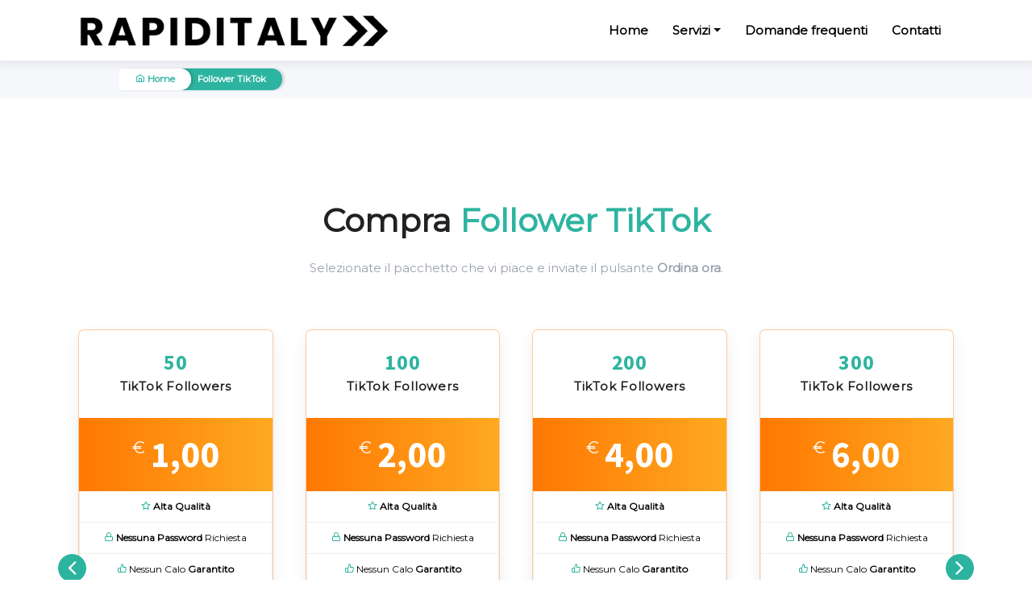

--- FILE ---
content_type: text/html; charset=UTF-8
request_url: https://rapiditaly.it/compare-follower-tiktok
body_size: 7017
content:
<!doctype html>
<html lang="en" dir="ltr">
  <head>
    <meta charset="utf-8"/>
    <meta name="viewport" content="width=device-width, user-scalable=no, initial-scale=1.0, maximum-scale=1.0, minimum-scale=1.0">
    <meta http-equiv="X-UA-Compatible" content="ie=edge">
    <meta http-equiv="Content-Language" content="en" >
    <meta name="description" content="Acquistate follower di Tik Tok da Rapiditaly a partire da 0,59 euro. Consegna immediata, follower reali e un amichevole assistenza clienti 24/7. Metteteci alla prova!">
    <meta name="keywords" content="Compra Follower Tik Tok, Acquista follower Tik Tok, follower Tik Tok a basso costo, diventa popolare su Tik Tok, consegna istantanea Tik Tok follower">
    <title>Compra Follower TikTok - 100% Reali, Partenza Istantanea - Solo</title>

    <link rel="shortcut icon" type="image/x-icon" href="https://rapiditaly.it/assets/uploads/userd321d6f7ccf98b51540ec9d933f20898af3bd71e/7faf6b4edf9599168ff51fea156cd13b.png">
    <meta name="apple-mobile-web-app-status-bar-style" content="black-translucent">
    <meta name="apple-mobile-web-app-capable" content="yes">
    <meta name="mobile-web-app-capable" content="yes">
    <meta name="HandheldFriendly" content="True">
    <meta name="MobileOptimized" content="320">
    <link rel="stylesheet" href="https://rapiditaly.it/assets/plugins/font-awesome/css/font-awesome.min.css">
    <link rel="stylesheet" href="https://fonts.googleapis.com/css?family=Source+Sans+Pro:300,300i,400,400i,500,500i,600,600i,700,700i&amp;subset=latin-ext">
    <link href="https://fonts.googleapis.com/css?family=Montserrat&display=swap" rel="stylesheet">
    <link href="https://fonts.googleapis.com/css?family=Poppins&display=swap" rel="stylesheet">
    <link href="https://fonts.googleapis.com/css?family=Source+Sans+Pro&display=swap" rel="stylesheet">
    <!-- Core -->
    <link href="https://rapiditaly.it/assets/css/core.css" rel="stylesheet">
    <!-- toast -->
    <link rel="stylesheet" type="text/css" href="https://rapiditaly.it/assets/plugins/jquery-toast/css/jquery.toast.css">
    <link rel="stylesheet" href="https://rapiditaly.it/assets/plugins/boostrap/colors.css" id="theme-stylesheet">
    <!-- OwlCarousel -->
    <link rel="stylesheet" type="text/css" href="https://rapiditaly.it/assets/plugins/owlcarousel/dist/assets/owl.carousel.min.css">
    <link rel="stylesheet" type="text/css" href="https://rapiditaly.it/assets/plugins/owlcarousel/dist/assets/owl.theme.default.min.css">
    <link href="https://rapiditaly.it/assets/css/util.css" rel="stylesheet">
    <link href="https://rapiditaly.it/assets/css/user.css" rel="stylesheet">
    <link href="https://rapiditaly.it/assets/css/footer.css" rel="stylesheet">
    
    <script src="https://rapiditaly.it/assets/plugins/vendors/jquery-3.2.1.min.js"></script>
    <script src="https://rapiditaly.it/assets/plugins/owlcarousel/dist/owl.carousel.min.js"></script>
    <script type="text/javascript">
      var token = 'ab3d35b448f9fa4a40519159d508f57d',
          PATH  = 'https://rapiditaly.it/',
          BASE  = 'https://rapiditaly.it/';
      var    deleteItem = 'Siete sicuri di voler eliminare questo elemento?';
      var    deleteItems = 'Siete sicuri di voler eliminare tutti gli elementi?';
    </script>
                  </head>
      
  <body class="default">
    <div id="page-overlay" class="visible incoming">
      <div class="loader-wrapper-outer">
        <div class="loader-wrapper-inner">
          <div class="lds-double-ring">
            <div></div>
            <div></div>
            <div>
              <div></div>
            </div>
            <div>
              <div></div>
            </div>
          </div>
        </div>
      </div>
    </div>

    <!-- load general header -->
        <header class="header fixed-top" id="headerNav">

      <div class="container">

        <nav class="navbar navbar-expand-lg ">

          <a class="navbar-brand" href="https://rapiditaly.it/">

            <img class="site-logo" src="https://rapiditaly.it/assets/uploads/userd321d6f7ccf98b51540ec9d933f20898af3bd71e/07ca9be801977f0aea83d3ab33fd1763.png" alt="Webstie logo">

          </a>

          <button class="navbar-toggler" type="button" data-toggle="collapse" data-target="#navbarSupportedContent" aria-controls="navbarSupportedContent" aria-expanded="false" aria-label="Toggle navigation">

            <span><i class="fe fe-menu"></i></span>

          </button>

          <div class="collapse navbar-collapse" id="navbarSupportedContent">

            <ul class="navbar-nav ml-auto">

              <li class="nav-item ">

                <a class="nav-link js-scroll-trigger" href="https://rapiditaly.it/">Home</a>

              </li>



              <li class="nav-item dropdown active">

                <a class="nav-link dropdown-toggle" href="#" id="navbarDropdownMenuLink" data-toggle="dropdown" aria-haspopup="true" aria-expanded="false">

                  Servizi
                </a>

                <ul class="dropdown-menu" aria-labelledby="navbarDropdownMenuLink">

                  
                  <li class="dropdown-submenu"><a class="dropdown-item dropdown-toggle" href="#">Instagram</a>

                    <ul class="dropdown-menu">

                      
                      <li class="dropdown-submenu"><a class="dropdown-item" href="https://rapiditaly.it/comprare-follower-instagram">Compra Follower Instagram</a>



                      
                      <li class="dropdown-submenu"><a class="dropdown-item" href="https://rapiditaly.it/comprare-like-instagram">Compra Like Instagram</a>



                      
                      <li class="dropdown-submenu"><a class="dropdown-item" href="https://rapiditaly.it/comprare-views-instagram">Compra Views Instagram</a>



                      
                      <li class="dropdown-submenu"><a class="dropdown-item" href="https://rapiditaly.it/comprare-commenti-instagram">Compra Commenti Instagram</a>



                      
                    </ul>

                  </li>

                  
                  <li class="dropdown-submenu"><a class="dropdown-item dropdown-toggle" href="#">Youtube</a>

                    <ul class="dropdown-menu">

                      
                      <li class="dropdown-submenu"><a class="dropdown-item" href="https://rapiditaly.it/comprare-views-youtube">Compra Views YouTube</a>



                      
                      <li class="dropdown-submenu"><a class="dropdown-item" href="https://rapiditaly.it/comprare-like-youtube">Compra Like YouTube</a>



                      
                      <li class="dropdown-submenu"><a class="dropdown-item" href="https://rapiditaly.it/comprare-iscritti-youtube">Compra Iscritti YouTube</a>



                      
                      <li class="dropdown-submenu"><a class="dropdown-item" href="https://rapiditaly.it/comprare-commenti-youtube">Compra Commenti YouTube</a>



                      
                    </ul>

                  </li>

                  
                  <li class="dropdown-submenu"><a class="dropdown-item dropdown-toggle" href="#">Facebook</a>

                    <ul class="dropdown-menu">

                      
                      <li class="dropdown-submenu"><a class="dropdown-item" href="https://rapiditaly.it/comprare-commenti-facebook">Compra Commenti Facebook</a>



                      
                      <li class="dropdown-submenu"><a class="dropdown-item" href="https://rapiditaly.it/comprare-like-facebook-0">Compra Like Facebook</a>



                      
                      <li class="dropdown-submenu"><a class="dropdown-item" href="https://rapiditaly.it/comprare-follower-facebook">Compra Follower Facebook</a>



                      
                    </ul>

                  </li>

                  
                  <li class="dropdown-submenu"><a class="dropdown-item dropdown-toggle" href="#">TikTok</a>

                    <ul class="dropdown-menu">

                      
                      <li class="dropdown-submenu"><a class="dropdown-item" href="https://rapiditaly.it/compare-follower-tiktok">Compra Follower TikTok</a>



                      
                      <li class="dropdown-submenu"><a class="dropdown-item" href="https://rapiditaly.it/compare-commenti-tiktok">Compra Commenti TikTok</a>



                      
                      <li class="dropdown-submenu"><a class="dropdown-item" href="https://rapiditaly.it/compare-like-tiktok">Compra Like TikTok</a>



                      
                    </ul>

                  </li>

                  
                </ul>

              </li>

                       



              <li class="nav-item ">

                <a class="nav-link js-scroll-trigger" href="https://rapiditaly.it/faq"><br>Domande frequenti</a>

              </li>



              <li class="nav-item ">

                <a class="nav-link js-scroll-trigger" href="https://rapiditaly.it/contact">Contatti</a>

              </li>



            </ul>

          </div>

        </nav>

      </div>

    </header>
        <!-- get Header top menu -->
        <section class="header-top d-none d-lg-block">
  <div class="container">
    <div class="row">
      <div class="col-md-12">
        <ul class="mini-menu list-inline mb-0">
          <li class="list-inline-item"><a href="https://rapiditaly.it/"><i class="fe fe-home"></i> Home</a></li>
          <li class="active list-inline-item"><a href="https://rapiditaly.it/compare-follower-tiktok">Follower TikTok</a></li>
        </ul>
      </div>
    </div>
  </div>
</section>    
    <section class="package-content ">
      <div class="container">
        <div class="row">
          <div class="col-md-12 text-center">
            <div class="pk-header">
                            <div class="title">
                <h1 class="title-name">Compra <strong>Follower TikTok</strong></h1>
              </div>
              <span class="text-muted">Selezionate il pacchetto che vi piace e inviate il pulsante <strong>Ordina ora</strong>.</span>
            </div>

            <div class="owl-carousel pk-lists">
                            <form action="https://rapiditaly.it/checkout" method="POST">
              <div class="item">
                <div class="card">
                  <div class="text-center">
                    <div class="name">
                      <div class="number">50</div>
                      <span>TikTok Followers</span>
                    </div>
                    <div class="price">
                                            <sub class="symbol">€</sub>
                      <span class="big">1,00</span>
                                          </div>
                    <ul class="features list-unstyled leading-loose">
                      <li><i class="fe fe-star text-icon" aria-hidden="true"></i> <strong>Alta Qualità</strong></li><li><i class="fe fe-lock text-icon" aria-hidden="true"></i> <strong>Nessuna Password</strong> Richiesta</li><li><i class="fe fe-thumbs-up text-icon" aria-hidden="true"></i> Nessun Calo <strong>Garantito</strong></li><li><i class="fe fe-user text-icon" aria-hidden="true"></i> Utenti <strong>Reali</strong></li><li><i class="fe fe-clock text-icon" aria-hidden="true"></i> <strong>Consegna Immediata</strong> </li><li><i class="fe fe-credit-card text-icon" aria-hidden="true"></i> Pagamento <strong>Sicuro</strong> </li>
                    </ul>
                    <div class="text-center order_button">
                      <div class="">
                        <input type="hidden" name="token" value="ab3d35b448f9fa4a40519159d508f57d">
                        <input type="hidden" name="item_id" value="57">
                        <span class="btn btn-dark"><i class="fe fe-shopping-cart"></i></span>
                         
                        <button class="btn btn-color" type="submit">
                          Ordina ora                        </button>
                                              </div>
                    </div>
                  </div>
                </div>
              </div> 
              </form>
                            <form action="https://rapiditaly.it/checkout" method="POST">
              <div class="item">
                <div class="card">
                  <div class="text-center">
                    <div class="name">
                      <div class="number">100</div>
                      <span>TikTok Followers</span>
                    </div>
                    <div class="price">
                                            <sub class="symbol">€</sub>
                      <span class="big">2,00</span>
                                          </div>
                    <ul class="features list-unstyled leading-loose">
                      <li><i class="fe fe-star text-icon" aria-hidden="true"></i> <strong>Alta Qualità</strong></li><li><i class="fe fe-lock text-icon" aria-hidden="true"></i> <strong>Nessuna Password</strong> Richiesta</li><li><i class="fe fe-thumbs-up text-icon" aria-hidden="true"></i> Nessun Calo <strong>Garantito</strong></li><li><i class="fe fe-user text-icon" aria-hidden="true"></i> Utenti <strong>Reali</strong></li><li><i class="fe fe-clock text-icon" aria-hidden="true"></i> <strong>Consegna Immediata</strong> </li><li><i class="fe fe-credit-card text-icon" aria-hidden="true"></i> Pagamento <strong>Sicuro</strong> </li>
                    </ul>
                    <div class="text-center order_button">
                      <div class="">
                        <input type="hidden" name="token" value="ab3d35b448f9fa4a40519159d508f57d">
                        <input type="hidden" name="item_id" value="178">
                        <span class="btn btn-dark"><i class="fe fe-shopping-cart"></i></span>
                         
                        <button class="btn btn-color" type="submit">
                          Ordina ora                        </button>
                                              </div>
                    </div>
                  </div>
                </div>
              </div> 
              </form>
                            <form action="https://rapiditaly.it/checkout" method="POST">
              <div class="item">
                <div class="card">
                  <div class="text-center">
                    <div class="name">
                      <div class="number">200</div>
                      <span>TikTok Followers</span>
                    </div>
                    <div class="price">
                                            <sub class="symbol">€</sub>
                      <span class="big">4,00</span>
                                          </div>
                    <ul class="features list-unstyled leading-loose">
                      <li><i class="fe fe-star text-icon" aria-hidden="true"></i> <strong>Alta Qualità</strong></li><li><i class="fe fe-lock text-icon" aria-hidden="true"></i> <strong>Nessuna Password</strong> Richiesta</li><li><i class="fe fe-thumbs-up text-icon" aria-hidden="true"></i> Nessun Calo <strong>Garantito</strong></li><li><i class="fe fe-user text-icon" aria-hidden="true"></i> Utenti <strong>Reali</strong></li><li><i class="fe fe-clock text-icon" aria-hidden="true"></i> <strong>Consegna Immediata</strong> </li><li><i class="fe fe-credit-card text-icon" aria-hidden="true"></i> Pagamento <strong>Sicuro</strong> </li>
                    </ul>
                    <div class="text-center order_button">
                      <div class="">
                        <input type="hidden" name="token" value="ab3d35b448f9fa4a40519159d508f57d">
                        <input type="hidden" name="item_id" value="179">
                        <span class="btn btn-dark"><i class="fe fe-shopping-cart"></i></span>
                         
                        <button class="btn btn-color" type="submit">
                          Ordina ora                        </button>
                                              </div>
                    </div>
                  </div>
                </div>
              </div> 
              </form>
                            <form action="https://rapiditaly.it/checkout" method="POST">
              <div class="item">
                <div class="card">
                  <div class="text-center">
                    <div class="name">
                      <div class="number">300</div>
                      <span>TikTok Followers</span>
                    </div>
                    <div class="price">
                                            <sub class="symbol">€</sub>
                      <span class="big">6,00</span>
                                          </div>
                    <ul class="features list-unstyled leading-loose">
                      <li><i class="fe fe-star text-icon" aria-hidden="true"></i> <strong>Alta Qualità</strong></li><li><i class="fe fe-lock text-icon" aria-hidden="true"></i> <strong>Nessuna Password</strong> Richiesta</li><li><i class="fe fe-thumbs-up text-icon" aria-hidden="true"></i> Nessun Calo <strong>Garantito</strong></li><li><i class="fe fe-user text-icon" aria-hidden="true"></i> Utenti <strong>Reali</strong></li><li><i class="fe fe-clock text-icon" aria-hidden="true"></i> <strong>Consegna Immediata</strong> </li><li><i class="fe fe-credit-card text-icon" aria-hidden="true"></i> Pagamento <strong>Sicuro</strong> </li>
                    </ul>
                    <div class="text-center order_button">
                      <div class="">
                        <input type="hidden" name="token" value="ab3d35b448f9fa4a40519159d508f57d">
                        <input type="hidden" name="item_id" value="180">
                        <span class="btn btn-dark"><i class="fe fe-shopping-cart"></i></span>
                         
                        <button class="btn btn-color" type="submit">
                          Ordina ora                        </button>
                                              </div>
                    </div>
                  </div>
                </div>
              </div> 
              </form>
                            <form action="https://rapiditaly.it/checkout" method="POST">
              <div class="item">
                <div class="card">
                  <div class="text-center">
                    <div class="name">
                      <div class="number">500</div>
                      <span>TikTok Followers</span>
                    </div>
                    <div class="price">
                                            <sub class="symbol">€</sub>
                      <span class="big">9,00</span>
                                          </div>
                    <ul class="features list-unstyled leading-loose">
                      <li><i class="fe fe-star text-icon" aria-hidden="true"></i> <strong>Alta Qualità</strong></li><li><i class="fe fe-lock text-icon" aria-hidden="true"></i> <strong>Nessuna Password</strong> Richiesta</li><li><i class="fe fe-thumbs-up text-icon" aria-hidden="true"></i> Nessun Calo <strong>Garantito</strong></li><li><i class="fe fe-user text-icon" aria-hidden="true"></i> Utenti <strong>Reali</strong></li><li><i class="fe fe-clock text-icon" aria-hidden="true"></i> <strong>Consegna Immediata</strong> </li><li><i class="fe fe-credit-card text-icon" aria-hidden="true"></i> Pagamento <strong>Sicuro</strong> </li>
                    </ul>
                    <div class="text-center order_button">
                      <div class="">
                        <input type="hidden" name="token" value="ab3d35b448f9fa4a40519159d508f57d">
                        <input type="hidden" name="item_id" value="181">
                        <span class="btn btn-dark"><i class="fe fe-shopping-cart"></i></span>
                         
                        <button class="btn btn-color" type="submit">
                          Ordina ora                        </button>
                                              </div>
                    </div>
                  </div>
                </div>
              </div> 
              </form>
                            <form action="https://rapiditaly.it/checkout" method="POST">
              <div class="item">
                <div class="card">
                  <div class="text-center">
                    <div class="name">
                      <div class="number">1000</div>
                      <span>TikTok Followers</span>
                    </div>
                    <div class="price">
                                            <sub class="symbol">€</sub>
                      <span class="big">17,00</span>
                                          </div>
                    <ul class="features list-unstyled leading-loose">
                      <li><i class="fe fe-star text-icon" aria-hidden="true"></i> <strong>Alta Qualità</strong></li><li><i class="fe fe-lock text-icon" aria-hidden="true"></i> <strong>Nessuna Password</strong> Richiesta</li><li><i class="fe fe-thumbs-up text-icon" aria-hidden="true"></i> Nessun Calo <strong>Garantito</strong></li><li><i class="fe fe-user text-icon" aria-hidden="true"></i> Utenti <strong>Reali</strong></li><li><i class="fe fe-clock text-icon" aria-hidden="true"></i> <strong>Consegna Immediata</strong> </li><li><i class="fe fe-credit-card text-icon" aria-hidden="true"></i> Pagamento <strong>Sicuro</strong> </li>
                    </ul>
                    <div class="text-center order_button">
                      <div class="">
                        <input type="hidden" name="token" value="ab3d35b448f9fa4a40519159d508f57d">
                        <input type="hidden" name="item_id" value="182">
                        <span class="btn btn-dark"><i class="fe fe-shopping-cart"></i></span>
                         
                        <button class="btn btn-color" type="submit">
                          Ordina ora                        </button>
                                              </div>
                    </div>
                  </div>
                </div>
              </div> 
              </form>
                            <form action="https://rapiditaly.it/checkout" method="POST">
              <div class="item">
                <div class="card">
                  <div class="text-center">
                    <div class="name">
                      <div class="number">2000</div>
                      <span>TikTok Followers</span>
                    </div>
                    <div class="price">
                                            <sub class="symbol">€</sub>
                      <span class="big">32,00</span>
                                          </div>
                    <ul class="features list-unstyled leading-loose">
                      <li><i class="fe fe-star text-icon" aria-hidden="true"></i> <strong>Alta Qualità</strong></li><li><i class="fe fe-lock text-icon" aria-hidden="true"></i> <strong>Nessuna Password</strong> Richiesta</li><li><i class="fe fe-thumbs-up text-icon" aria-hidden="true"></i> Nessun Calo <strong>Garantito</strong></li><li><i class="fe fe-user text-icon" aria-hidden="true"></i> Utenti <strong>Reali</strong></li><li><i class="fe fe-clock text-icon" aria-hidden="true"></i> <strong>Consegna Immediata</strong> </li><li><i class="fe fe-credit-card text-icon" aria-hidden="true"></i> Pagamento <strong>Sicuro</strong> </li>
                    </ul>
                    <div class="text-center order_button">
                      <div class="">
                        <input type="hidden" name="token" value="ab3d35b448f9fa4a40519159d508f57d">
                        <input type="hidden" name="item_id" value="177">
                        <span class="btn btn-dark"><i class="fe fe-shopping-cart"></i></span>
                         
                        <button class="btn btn-color" type="submit">
                          Ordina ora                        </button>
                                              </div>
                    </div>
                  </div>
                </div>
              </div> 
              </form>
                            <form action="https://rapiditaly.it/checkout" method="POST">
              <div class="item">
                <div class="card">
                  <div class="text-center">
                    <div class="name">
                      <div class="number">3000</div>
                      <span>TikTok Followers</span>
                    </div>
                    <div class="price">
                                            <sub class="symbol">€</sub>
                      <span class="big">45,00</span>
                                          </div>
                    <ul class="features list-unstyled leading-loose">
                      <li><i class="fe fe-star text-icon" aria-hidden="true"></i> <strong>Alta Qualità</strong></li><li><i class="fe fe-lock text-icon" aria-hidden="true"></i> <strong>Nessuna Password</strong> Richiesta</li><li><i class="fe fe-thumbs-up text-icon" aria-hidden="true"></i> Nessun Calo <strong>Garantito</strong></li><li><i class="fe fe-user text-icon" aria-hidden="true"></i> Utenti <strong>Reali</strong></li><li><i class="fe fe-clock text-icon" aria-hidden="true"></i> <strong>Consegna Immediata</strong> </li><li><i class="fe fe-credit-card text-icon" aria-hidden="true"></i> Pagamento <strong>Sicuro</strong> </li>
                    </ul>
                    <div class="text-center order_button">
                      <div class="">
                        <input type="hidden" name="token" value="ab3d35b448f9fa4a40519159d508f57d">
                        <input type="hidden" name="item_id" value="183">
                        <span class="btn btn-dark"><i class="fe fe-shopping-cart"></i></span>
                         
                        <button class="btn btn-color" type="submit">
                          Ordina ora                        </button>
                                              </div>
                    </div>
                  </div>
                </div>
              </div> 
              </form>
                            <form action="https://rapiditaly.it/checkout" method="POST">
              <div class="item">
                <div class="card">
                  <div class="text-center">
                    <div class="name">
                      <div class="number">5000</div>
                      <span>TikTok Followers</span>
                    </div>
                    <div class="price">
                                            <sub class="symbol">€</sub>
                      <span class="big">69,00</span>
                                          </div>
                    <ul class="features list-unstyled leading-loose">
                      <li><i class="fe fe-star text-icon" aria-hidden="true"></i> <strong>Alta Qualità</strong></li><li><i class="fe fe-lock text-icon" aria-hidden="true"></i> <strong>Nessuna Password</strong> Richiesta</li><li><i class="fe fe-thumbs-up text-icon" aria-hidden="true"></i> Nessun Calo <strong>Garantito</strong></li><li><i class="fe fe-user text-icon" aria-hidden="true"></i> Utenti <strong>Reali</strong></li><li><i class="fe fe-clock text-icon" aria-hidden="true"></i> <strong>Consegna Immediata</strong> </li><li><i class="fe fe-credit-card text-icon" aria-hidden="true"></i> Pagamento <strong>Sicuro</strong> </li>
                    </ul>
                    <div class="text-center order_button">
                      <div class="">
                        <input type="hidden" name="token" value="ab3d35b448f9fa4a40519159d508f57d">
                        <input type="hidden" name="item_id" value="185">
                        <span class="btn btn-dark"><i class="fe fe-shopping-cart"></i></span>
                         
                        <button class="btn btn-color" type="submit">
                          Ordina ora                        </button>
                                              </div>
                    </div>
                  </div>
                </div>
              </div> 
              </form>
              
            </div>
          </div>
          <div class="col-md-12 package-details"><p><img src="https://rapiditaly.it/assets/uploads/blogs/Tik%20Tok/rapiditaly-follower-tik-tok-header.jpg" alt="Comprare follower Tik Tok" width="100%" /></p>
<p>Dalla sua introduzione nel 2016, TikTok &egrave; cresciuto fino a diventare una delle piattaforme di social media pi&ugrave; utilizzate a livello mondiale. Con oltre 1 miliardo di utenti attivi ogni mese, molti marchi e aziende hanno preso nota e ora pagano persone influenti per promuovere i loro prodotti e servizi.</p>
<p>Ma &egrave; necessario sviluppare la propria credibilit&agrave; sul sito prima che le aziende inizino a pagarvi per farlo.</p>
<p>In questo momento, il modo migliore per raggiungere questo obiettivo &egrave; avere un seguito considerevole su TikTok. La seconda scelta, dato che lo sviluppo organico pu&ograve; richiedere molto tempo, &egrave; quella di ottenere follower TikTok da un'azienda affidabile.</p>
<h2>Quali sono i vantaggi dell'acquisto di follower TikTok?</h2>
<p>Su TikTok, avere un grande seguito vi dar&agrave; l'impressione di essere un influencer rispettato e conosciuto nel vostro settore. A questo punto, aziende e marchi inizieranno a pagarvi per il privilegio di recensire, promuovere e persino sfoggiare i loro prodotti nei vostri video.</p>
<p>E come regola generale, pi&ugrave; follower avete, pi&ugrave; soldi potete guadagnare da TikTok e pi&ugrave; alti sono i prezzi che potete applicare.</p>
<h3>Perch&eacute; usare Rapiditaly per acquistare follower su TikTok?</h3>
<p>Su Rapiditaly offriamo follower premium a una parte del prezzo dei servizi concorrenti. S&igrave;, ogni follower che aggiungiamo al tuo account proviene da un profilo TikTok autentico e vivo.</p>
<p>Inoltre, forniamo una garanzia di soddisfazione al 100% su tutti i nostri servizi, quindi se mai dovessi essere insoddisfatto di qualcosa, contattaci e ce ne occuperemo noi.</p>
<h3>I follower di TikTok sono affidabili da acquistare?</h3>
<p>In generale, l'acquisto di follower TikTok &egrave; sicuro. Tuttavia, &egrave; fondamentale assicurarsi di acquistare i follower TikTok da un venditore affidabile.</p>
<p>Ci&ograve; &egrave; dovuto al fatto che non tutti i fornitori di follower TikTok sono affidabili. Ad esempio, molti di questi servizi utilizzano profili fasulli e account bot, il che non &egrave; mai utile per il vostro profilo.</p>
<p>D'altra parte, Rapiditaly garantisce che ogni follower aggiunto al tuo account proviene da un account TikTok attivo.</p>
<h3>Come posso acquistare follower TikTok?</h3>
<p>Prima di poter acquistare follower TikTok, &egrave; necessario scegliere uno dei nostri vari pacchetti di follower TikTok.</p>
<p>Dopodich&eacute;, tutto ci&ograve; che devi fare &egrave; fornirci il tuo indirizzo e-mail e il tuo account TikTok. In questo modo, saremo in grado di indirizzare i follower dell'account corretto e di inviarvi una copia della ricevuta.</p>
<p>Poi, basta completare il processo di acquisto scegliendo un'opzione di pagamento e noi ci occuperemo del resto.</p>
<h3>Come l'acquisto di follower pu&ograve; cambiare la vostra vita?</h3>
<p>Il tuo account sembrer&agrave; molto pi&ugrave; attraente per i nuovi potenziali follower che si imbattono nel tuo materiale quando acquisti follower TikTok reali e hai un numero maggiore di follower, soprattutto se si tratta di contenuti di alta qualit&agrave;.</p>
<p>Perch&eacute;? Perch&eacute; avete gi&agrave; una reputazione, un'influenza e un'evidenza sociale. Chi scegliereste di seguire: qualcuno con 200 o qualcuno con 20.000?</p>
<p>Il vostro pubblico di riferimento riconoscer&agrave; la vostra posizione tra i professionisti quando avrete un seguito consistente e vorr&agrave; seguirvi.</p>
<p>Naturalmente, questo si tradurr&agrave; in un aumento dei follower organici, che contribuir&agrave; alla crescita del vostro account e vi aiuter&agrave; a salire in cima e a diventare pi&ugrave; visibili di prima! Assicuratevi di continuare a pubblicare regolarmente contenuti che mostrino la vostra originalit&agrave; e vi rendano famosi tra i vostri amici!</p>
<p>Le possibilit&agrave; di conquistare un posto nella pagina di esplorazione, dove inizieranno ad arrivare le visualizzazioni, i follower e i like, aumenteranno con il tempo, man mano che il vostro account TikTok guadagner&agrave; follower e raggiunger&agrave; dimensioni rispettabili.</p>
<p>In seguito, &egrave; possibile iniziare a guadagnare dal fondo per la creazione di contenuti di TikTok, costruire il proprio marchio, collaborare con le aziende, stipulare accordi, essere pagati per sostenere i loro prodotti nei post e molto altro ancora.</p>
<p>L'acquisto di follower TikTok vi porter&agrave; al successo se volete trasformare il vostro account in una fonte di denaro, soprattutto se avete un account di piccole dimensioni.</p>
<p>Ci&ograve; che potete ottenere con una spesa di pochi dollari pu&ograve; richiedere settimane o mesi per essere realizzato naturalmente. Tuttavia, se non realizzate contemporaneamente video incredibilmente innovativi e che coinvolgano la vostra base di fan, non avr&agrave; importanza.</p></div>        </div>
      </div>
    </section>
     
    <section class="how-it-works ">
      <div class="container">
        <div class="row text-center" data-aos="fade-down" data-aos-easing="ease-in" data-aos-delay="200">
          <div class="col-md-12 mx-auto">
            <div class="header-top">
              <div class="title">
                Come acquistare un pacchetto?              </div>
              <span class="">Acquistare pacchetti di social media su Rapiditaly.it è semplice e veloce. Basta seguire i seguenti passi<br><br><br> </span>
            </div>
            <div class="col-md-12">
              <div class="row step-lists">

                <div class="col-sm-6 col-lg-4 step text-left">
                  <div class="header-name">
                    <h3>Scegli il pacchetto</h3>
                    <p class="desc">È facile iniziare a con noi. Scegli tra la nostra selezionata gamma di pacchetti quello che corrisponde alle tue esigenze</p>
                  </div>
                  <div class="bg-number">1</div>
                </div>

                <div class="col-sm-6 col-lg-4 step text-left">
                  <div class="header-name">
                    <h3>Inserisci i dettagli</h3>
                    <p class="desc">Poi, fornisci i dettagli di ciò che vuoi promuovere. Non abbiamo bisogno della vostra password, ma solo del link al social media da promuovere.</p>
                  </div>
                  <div class="bg-number">2</div>
                </div>

                <div class="col-sm-6 col-lg-4 step text-left">
                  <div class="header-name">
                    <h3>Attendere i risultati</h3>
                    <p class="desc">Una volta effettuato il pagamento con carta, entro pochi minuti - o talvolta secondi! - il vostro ordine sarà già attivo e dovete solo godervi i risultati.</p>
                  </div>
                  <div class="bg-number">3</div>
                </div>

              </div>
            </div>
          </div>
        </div>

        <!-- FAQ -->
                <div class="row package-faq">
          <div class="col-md-12">
            <div class="header-top text-center">
              <div class="title">
                F.A.Q
              </div>
            </div>
            
            <div class="row">
              <div class="col-md-6">
                                <div class="item">
                  <div class="title">
                    <i class="fe fe-plus plus-icon"></i>
                    <h5>LA VOSTRA ASSISTENZA MI CONSENTIRÀ DI ESSERE IN PRIMO PIANO?</h5>
                  </div>
                  <div class="body">Sì, senza dubbio! Dopo aver utilizzato Rapiditaly, molti dei nostri clienti e utenti sono stati messi in evidenza. Infatti, rispetto ai vostri rivali, avete il 50% di probabilità in più di essere messi in evidenza.</div>
                </div>
                                <div class="item">
                  <div class="title">
                    <i class="fe fe-plus plus-icon"></i>
                    <h5>POSSO FIDARMI DI RAPIDITALY?</h5>
                  </div>
                  <div class="body">Rapiditaly è autentico e reale al 100%. Siamo consapevoli che molte aziende forniscono questi servizi ma trascurano di portare a termine i propri compiti. Con Rapiditaly ci impegniamo a fare tutto il possibile per aiutarvi a raggiungere i vostri obiettivi. Potete metterci rapidamente alla prova acquistando il nostro piano più economico, che vi costerà solo poco meno di 3 dollari. Potete procedere con i pacchetti più grandi se siete soddisfatti dei risultati, e sappiamo che lo sarete di sicuro.</div>
                </div>
                                <div class="item">
                  <div class="title">
                    <i class="fe fe-plus plus-icon"></i>
                    <h5>AVETE BISOGNO DELLA MIA PASSWORD?</h5>
                  </div>
                  <div class="body">Nessun sito web affidabile richiede mai una password. Assicuratevi di reimpostare subito la password se l'avete fornita a un servizio. Noi di Rapiditaly abbiamo una politica rigorosa in materia di privacy. Se vi imbattete in siti imitatori che si spacciano per noi, sappiate che Rapiditaly è l'unico sito web di nostra proprietà.</div>
                </div>
                              </div>

              <div class="col-md-6">
                                <div class="item">
                  <div class="title">
                    <i class="fe fe-plus plus-icon"></i>
                    <h5>COME POSSO ESPANDERE I MIEI ACCOUNT SUI SOCIAL MEDIA CON RAPIDITALY?</h5>
                  </div>
                  <div class="body">A seconda del piano scelto, Rapiditaly può facilmente offrirvi una spinta, aiutandovi a guadagnare like e ammiratori. Potrete così attirare più utenti, aumentando le interazioni, le visualizzazioni, i like e i follow sul vostro account.</div>
                </div>
                                <div class="item">
                  <div class="title">
                    <i class="fe fe-plus plus-icon"></i>
                    <h5>I FOLLOWER SONO DURATURI?</h5>
                  </div>
                  <div class="body">Sì, garantiamo che i follower acquistati rimarranno al loro posto. Facciamo in modo che i vostri follower non scompaiano dopo pochi giorni o addirittura settimane, a differenza di altri fornitori. Pertanto, evitate di utilizzare servizi poco affidabili. Affidatevi invece a noi!</div>
                </div>
                                <div class="item">
                  <div class="title">
                    <i class="fe fe-plus plus-icon"></i>
                    <h5>PERCHÉ RAPIDITALY?</h5>
                  </div>
                  <div class="body">Se sceglierete di affidarvi a noi, vi unirete agli oltre 450.000 clienti che hanno scelto di portare la loro strategia sui social media a un livello completamente nuovo.</div>
                </div>
                              </div>
              
            </div>
          </div>
        </div>
        
      </div>
    </section>

    <script type="text/javascript">
      $(document).ready(function(){
        $('.owl-carousel').owlCarousel({
            loop:true,
            margin:10,
            responsiveClass:true,
            responsive:{
                0:{
                    items:2,
                    nav:true
                },
                600:{
                    items:2,
                    nav:false
                },
                1000:{
                    items:4,
                    nav:true,
                    loop:false
                }
            }
        })
      });
    </script>

    <script>
      $(document).ready(function(){
        $(".package-faq .item").click(function(){
          $(this).toggleClass("active");
        });
      });
    </script>
    
    <div class="footer footer_top dark">
  <div class="container m-t-60 m-b-50">
    <div class="row">
      <div class="col-lg-12">
        <div class="site-logo m-b-30">
          <a href="https://rapiditaly.it/" class="m-r-20">
            <img src="https://rapiditaly.it/assets/uploads/userd321d6f7ccf98b51540ec9d933f20898af3bd71e/24dfae8f299800126c66835c94675d6c.png" alt="Website logo">
          </a>
                              <select class="footer-lang-selector ajaxChangeLanguage" name="ids" data-url="https://rapiditaly.it/language/set_language/" data-redirect="https://rapiditaly.it/compare-follower-tiktok">
                        <option value="a4b024f98e30ba6149ec8873c0811822" selected >Italian</option>
                      </select>
                  </div>
      </div>
      <div class="col-lg-8 m-t-30  mt-lg-0">
        <h4 class="title">Collegamenti rapidi</h4>
        <div class="row">
          <div class="col-6 col-md-3  mt-lg-0">
            <ul class="list-unstyled quick-link mb-0">
              <li><a href="https://rapiditaly.it/">Home</a></li>
              <li><a href="https://rapiditaly.it/faq">Domande frequenti</a></li>
              <li><a href="https://rapiditaly.it/blog">Blog</a></li>
            </ul>
          </div>
          <div class="col-6 col-md-3">
            <ul class="list-unstyled quick-link mb-0">
              <li><a href="https://rapiditaly.it/terms">Termini e condizioni</a></li>
              <li><a href="https://rapiditaly.it/contact">Contatti</a></li>
            </ul>
          </div>
        </div>
      </div>
      <div class="col-lg-4 m-t-30 mt-lg-0">
        <h4 class="title">Informazioni di contatto</h4>
        <ul class="list-unstyled">
          <li>Telefono:  </li>
          <li>E-mail: info@rapiditaly.it </li>
          <li>Supporto: Lun - Dom / 09 - 16 (CEST -7) </li>
        </ul>
      </div>
    </div>
  </div>
</div>
<footer class="footer footer_bottom dark">
  <div class="container">
    <div class="row align-items-center flex-row-reverse">
      <div class="col-auto ml-lg-auto">
        <div class="row align-items-center">
          <div class="col-auto">
            <ul class="list-inline mb-0">
                                                        <li class="list-inline-item"><a href="https://www.facebook.com/" target="_blank" class="btn btn-icon btn-instagram"><i class="fa fa-instagram"></i></a></li>
              
              
              
                            <li class="list-inline-item"><a href="https://www.youtube.com/" target="_blank" class="btn btn-icon btn-youtube"><i class="fa fa-youtube"></i></a></li>
              
            </ul>
          </div>
        </div>
      </div>
      
            <div class="col-12 col-lg-auto mt-3 mt-lg-0 text-center">
        Copyright © 2017-2022 - RapidItaly - Servizi Social Media Istantanei       </div>
    </div>
  </div>
</footer>


    <!-- Stripe JavaScript library -->
        
    <script src="https://rapiditaly.it/assets/plugins/vendors/bootstrap.bundle.min.js"></script>
    <script src="https://rapiditaly.it/assets/plugins/vendors/jquery.sparkline.min.js"></script>
    <script src="https://rapiditaly.it/assets/plugins/vendors/selectize.min.js"></script>
    <script src="https://rapiditaly.it/assets/js/core.js"></script>
    <!-- general JS -->
    <script src="https://rapiditaly.it/assets/js/process.js"></script>
    <script src="https://rapiditaly.it/assets/js/general.js"></script>
    
    <script>
      $(document).ready(function () {
        $('#select-payments').selectize({
            render: {
                option: function (data, escape) {
                    return '<div>' +
                        '<span class="image"><img src="' + data.image + '" alt=""></span>' +
                        '<span class="title">' + escape(data.text) + '</span>' +
                        '</div>';
                },
                item: function (data, escape) {
                    return '<div>' +
                        '<span class="image"><img src="' + data.image + '" alt=""></span>' +
                        escape(data.text) +
                        '</div>';
                }
            }
        });
      });
    </script>
                  </body>
</html>



--- FILE ---
content_type: text/css
request_url: https://rapiditaly.it/assets/css/user.css
body_size: 4483
content:
body{

  font-family: 'Montserrat', sans-serif;

  background: #fff;

  color: #212121;

}



a{

  color: #f37951;

}



a:hover{

  color: #f37951;

}



.fixed-top {

  position: fixed;

  top: 0;

  right: 0;

  left: 0;

  z-index: 1030;

}



.header{

  padding-top: 0px;

  padding-bottom: 0px;

  border-bottom: none;

  box-shadow: 0 3px 9px 3px rgba(0, 0, 0, 0.06)!important;

}



.header .navbar-brand img{

  height: 40px;

}



.header .navbar .navbar-nav .nav-link{

  font-weight: 600;

  padding: 7px 0;

  cursor: pointer;

  color: #000;

  cursor: pointer;

  position: relative;

  background: transparent;

}

.header .navbar .navbar-nav .nav-link br {
  display: none;
}



.header .navbar .navbar-nav .nav-link:hover, .header .navbar .navbar-nav .active > .nav-

link{

  color: #2db4a0 !important;

  width: 100%;

}



.header .navbar li {

  position: relative;

  line-height: 1em;

  padding: 15px 15px;

}



.header .navbar .menu-item-list .dropdown-menu .dropdown-item{

 padding: 1rem 1.5rem;

}



.header .navbar .menu-item-list .dropdown-menu {

  margin-top: 2px;

  padding: 0;

  background-color: #fff;

  border: 1px solid #ccc;

  border: 1px solid rgba(0,0,0,0.15);

  border-radius: 4px;

  -webkit-box-shadow: 0 6px 12px rgba(0,0,0,0.175);

  box-shadow: 0 6px 12px rgba(0,0,0,0.175);

  -webkit-background-clip: padding-box;

  background-clip: padding-box;

}



.header .navbar .navbar-toggler {

  color: #333;

  border: none;

  font-size: 24px;

}



.header .btn-login{

  padding-left: 20px;

  padding-right: 10px;

  color: #22012f!important;

}



.header .btn-login:hover{

  color: #2db4a0!important;

  font-weight: 500;

}



.header .sign-up{

  padding: 2px 15px;

}



.header .btn-outline-primary.sign-up{

  border-color: #2db4a0!important;

  color: #22012f !important;

  z-index: 9999;

}



.header a.btn-outline-primary.sign-up:hover{

  font-weight: 500;

  color: #fff!important;

  z-index: 9999;

  border-color: #fea921!important;

  background-color: #fea921!important;

  background-image: -webkit-linear-gradient(left,#ff7802 0%,#fea921 100%),-webkit-linear-

gradient(left,#ff7802 0%,#fea921 100%)!important;

  background-image: -moz-linear-gradient(left,#ff7802 0%,#fea921 100%),-moz-linear-gradient

(left,#ff7802 0%,#fea921 100%)!important;

  background-image: -o-linear-gradient(left,#ff7802 0%,#fea921 100%),-o-linear-gradient

(left,#ff7802 0%,#fea921 100%)!important;

  background-image: linear-gradient(to right,#ff7802 0%,#fea921 100%),linear-gradient(to 

right,#ff7802 0%,#fea921 100%)!important;

}



.alert-icon > i {

  top: 0.9rem;

}



/*section header-top*/

section.header-top{

  background: #f5f7fb;

  padding: 85px 30px 10px;

}



section.header-top .mini-menu{

  padding-left: 90px;

}



section.header-top .mini-menu li{

  position: relative;

}



section.header-top .mini-menu li a {

  display: inline-block;

  font-size: 11.5px;

  font-weight: 600;

  padding: 5px 20px 5px 20px;

  margin-left: -24px;

  color: #2db4a0;

  background-color: #fff;

  text-decoration: none;

  border-radius: 0 80px 80px 0;

  box-shadow: 3px 0 3px rgba(0, 0, 0, .13);

  transition: .3s ease;

}

section.header-top .mini-menu li.active {

  border-color: #2db4a0!important;

  color: #2db4a0!important;

}



section.header-top .mini-menu li.active a, section.header-top .mini-menu li:hover a {

  color: #fff; 

  background-color: #2db4a0; 

}



section.header-top .mini-menu li:nth-child(1) {

  z-index: 99;

}



section.header-top .mini-menu li:nth-child(2) {

  z-index: 50;

}



/*Section.package-content*/

section.package-content{

  padding: 130px 0 100px; 

}



section.package-content .pk-header{

  padding-bottom: 50px;

}



section.package-content .pk-header .title{

  font-size: 40px;

  font-weight: 500;

}



section.package-content .pk-header .title strong{

  color: #2db4a0;

}



section.package-content .pk-lists .item{

  padding: 15px;

}



section.package-content .pk-lists .item .card{

  border-radius: 7px;

  border: 1px solid rgba(255,120,2,0.4);

  background: #ffffff;

  box-shadow: 0 8px 18px rgba(65,85,108,.1);

  transition: ease .5s,-webkit-box-shadow .5s;

}



section.package-content .pk-lists .item .name{

  padding: 20px 0px;

  text-align: center;

  font-weight: 600;

  letter-spacing: .05em;

  margin: 0 0 0.5rem;

}



section.package-content .pk-lists .item .name .number{

  font-size: 26px;

  font-family: 'Source Sans Pro', sans-serif;

  color: #2db4a0;

  font-weight: 700;

}



section.package-content .pk-lists .item .price span.big{

  font-family: 'Source Sans Pro', sans-serif;

  font-weight: 900;

  font-size: 45px;

}



section.package-content .pk-lists .item .price sub{

  font-size: 20px;

  vertical-align: middle;

  display: inline-block;

  font-weight: normal;

  top: -18px;

}



section.package-content .pk-lists .item .price{

  background: linear-gradient(to bottom right,#ff6807 0%,#ffb600cc 100%);

  background-image: -webkit-linear-gradient(left,#ff7802 0%,#fea921 100%),-webkit-linear-

gradient(left,#ff7802 0%,#fea921 100%);

  background-image: -moz-linear-gradient(left,#ff7802 0%,#fea921 100%),-moz-linear-gradient

(left,#ff7802 0%,#fea921 100%);

  background-image: -o-linear-gradient(left,#ff7802 0%,#fea921 100%),-o-linear-gradient

(left,#ff7802 0%,#fea921 100%);

  background-image: linear-gradient(to right,#ff7802 0%,#fea921 100%),linear-gradient(to 

right,#ff7802 0%,#fea921 100%);

  padding: 12px 0;

  font-size: 26px;

  color: #fff;

  font-weight: 600;

  margin-bottom: 0;

}



section.package-content .pk-lists .item .features li{

  color: #000;

  font-size: 12px;

  margin-bottom: 0;

  padding: 7px 0;

  border: 1px solid #ededed;

  border-top: 0!important;

  position: relative;

}



section.package-content .pk-lists .item .features .text-icon{

  color: #2db4a0;

}



section.package-content .pk-lists .item .order_button{

  padding: 12px 0;

  border: 1px solid #ededed;

  border-top: 0;

}



section.package-content .pk-lists .item .order_button .btn-dark{

  font-weight: 400!important;

  padding: 5px;

  background: #5c5859;

  border: 1px solid #5c5859;

  border-radius: 8px 0 0 8px;

  cursor: auto!important;

  color: #fff;

}



section.package-content .pk-lists .item .order_button .btn-color{

  background: #2db4a0;

  border: 1px solid #2db4a0!important;

}



section.package-content .pk-lists .item .order_button .btn-disabled{

  background: #5c5859;

  border: 1px solid #707070!important;

}



section.package-content .pk-lists .item .order_button .btn-color, 

section.package-content .pk-lists .item .order_button .btn-disabled{

  border-radius: 0 8px 8px 0;

  color: #fff;

  margin-left: -5px;

  font-weight: 400!important;

  padding: 5px;

  transition: color .15s ease-in-out, background-color .15s ease-in-out,border-color .15s 

ease-in-out,box-shadow .15s ease-in-out;

}



section.package-content .pk-lists .item .card:hover {

  box-shadow: 0 5px 7px rgba(0, 0, 0, .2);

  -webkit-box-shadow: 0 5px 7px rgba(0, 0, 0, .2);

  -webkit-transform: translate(0, -4px);

  transform: translate(0, -4px);

}



.package-faq .item{

  margin-bottom: 10px;

  color: #fff;

}



.package-faq .item .plus-icon {

  float: left;

  font-size: 25px;

  margin-right: 10px;

  top: -3px;

  position: relative;

}



.package-faq .item .title{

  overflow: hidden;

  cursor: pointer;

  min-height: 40px;

}



.package-faq .item .title h5{

  line-height: 1.2;

}



.package-faq .item .body {

  font-size: 14px;

  transition: all .3s;

  height: 0;

  overflow: hidden;

  padding-left: 33px;

}



.package-faq .item.active .body {

  height: auto;

  padding-bottom: 20px;

}



.package-faq .item.active .fe-plus:before {

  content: "\e994";

}



/*package table*/

.owl-nav>.owl-prev {

  top: 50%!important;

  left: 0px!important;

  -webkit-transform: translateX(-50%);

  transform: translateY(-50%);

  position: absolute;

}





.owl-nav>.owl-next {

  top: 50%!important;

  right: 0px!important;

  -webkit-transform: translateX(-50%);

  transform: translateY(-50%);

  position: absolute;

}



.owl-nav>.owl-prev span, .owl-nav>.owl-next span{

  display: none!important;

}



.owl-nav .owl-prev:before {

  content: "\f104";

  left: -10px;

  z-index: 11;

}



.owl-nav .owl-next:after {

  content: "\f105";

  right: -10px;

  z-index: 11;

}



.owl-nav .owl-prev:before, .owl-nav .owl-next:after {

  position: absolute;

  font-family: FontAwesome;

  font-size: 30px;

  background: #2db4a0;

  width: 35px;

  text-align: center;

  height: 35px;

  border-radius: 50%;

  line-height: 33px;

  color: #fff;

}



.owl-nav .owl-prev:before:hover, .owl-nav .owl-next:after:hover {

  background: #000;

  color: #2db4a0;

}





/*section how it works*/

section.how-it-works{

  padding: 100px 0;

  position: relative;

  background: linear-gradient(360deg, #2db4a0 0%, #02ba97 100%);

  color: #fff;

  z-index: 100;

}



.how-it-works:before{

  content: '';

  position: absolute;

  top: 0;

  left: 0;

  width: 100%;

  height: 100%;

  background-repeat: no-repeat;

  background-size: cover;

  background-image: url(../images/bg_how_it_works_opacity.png);

  background-position: center center;

  background-attachment: fixed;

  opacity: 0.1;

  z-index: -99;

}



section.how-it-works .header-top{

  padding-bottom: 80px;

}



section.how-it-works .header-top .title{

  font-size: 40px;

  font-weight: 600;

  font-family: 'Source Sans Pro', sans-serif;

}

@media (max-width: 768px) {
  section.how-it-works .header-top .title{
    line-height: 50px;
    margin-bottom: 10px;
  }
  section.how-it-works {
    padding: 50px 0;
  }
}



section.how-it-works .step-lists .step{

  position: relative;

  padding-bottom: 75px;

}

section.how-it-works:hover{
  background: linear-gradient(45deg, #212529, rgb(45, 55, 53)) !important;
}

section.how-it-works .step-lists .step .bg-number{

  position: absolute;

  font-size: 12rem;

  top: -130px;

  left: 0px;

  z-index: -1;

  font-weight: bold;

  color: #212529;

  font-family: 'Source Sans Pro', sans-serif;

}

section.how-it-works:hover .step-lists .step .bg-number{
  color: #2db4a0;
}



/*section Checkout form*/

section.checkout-form{

  padding: 130px 0 100px; 

}



section.checkout-form .checkout-header{

  padding-bottom: 50px;

}



section.checkout-form .checkout-header .title{

  font-size: 40px;

  font-weight: 500;

}



section.checkout-form .checkout-header .title strong{

  color: #2db4a0;

}



section.checkout-form .checkout-left, section.checkout-form .checkout-right{

  border: 1px solid #dadada;

}



section.checkout-form .checkout-wrap{

  box-shadow: 5px 5px 30px -2px #cecece;

}



section.checkout-form .checkout-left-title, section.checkout-form .checkout-right-title{

  line-height: 36px;

  font-size: 18px;

  color: #fff;

  font-weight: 700;

  margin: 0 -13px 0 -12px;

  padding: 10px 20px;

  border-right: 1px solid #fff;

  background: #ff6807;

  background: linear-gradient(top left, #ff6807 0%, #ffb600cc 100%);

  background: linear-gradient(to bottom right, #ff6807 0%, #ffb600cc 100%);

}



section.checkout-form .checkout-left-content .selectize-input .image {

  width: 2.5rem;

}



section.checkout-form .checkout-left-content .selectize-dropdown .image{

  width: 2.25rem;

}



section.checkout-form .checkout-right-content .leading-loose .text-icon{

  color: #2db4a0;

}



section.checkout-form .checkout-left-content .dimmer-content{

  min-height: 430px;

}



.btn-submit{

  height: 50px;

  color: #fff;

  text-transform: uppercase;

  background-image: -webkit-linear-gradient(left, #2db4a0 0%, #bdf5ed 51%, #2db4a0 100%);

  background-image: -o-linear-gradient(left, #2db4a0 0%, #bdf5ed 51%, #2db4a0 100%);

  background-image: linear-gradient(to left, #2db4a0 0%, #bdf5ed 51%, #2db4a0 100%);

}







.btn-gradient {

  text-align: center;

  transition: 0.5s;

  background-size: 200% auto;

  text-shadow: 0px 0px 10px rgba(0,0,0,0.2);

  box-shadow: 0 0 20px #eee;

}



.btn-gradient:hover {

  background-position: right center;

}



section.checkout-result{

  padding: 160px 0 130px;

}



section.checkout-result .card{

  border-radius: 0px;

  border:none;

}



section.checkout-result .card-body{

  box-shadow: 5px 5px 30px -2px #cecece;

}



section.checkout-result .checkout-header{

  padding-top: 20px;

}



section.checkout-result .checkout-header .title{

  font-size: 40px;

  font-weight: 500;

}



section.checkout-result .checkout-header .title strong{

  color: #2db4a0;

}



section.checkout-result .detail{

  padding: 50px;

}



section.checkout-result .detail p{

  color: #000;

}



section.checkout-result .btn-submit{

  margin-top: 30px; 

  height: 40px;

  color: #fff;

  background-image: -webkit-linear-gradient(left, #2db4a0 0%, #bdf5ed 51%, #2db4a0 100%);

  background-image: -o-linear-gradient(left, #2db4a0 0%, #bdf5ed 51%, #2db4a0 100%);

  background-image: linear-gradient(to left, #2db4a0 0%, #bdf5ed 51%, #2db4a0 100%);

}



section.checkout-result .btn-contact{

  margin-top: 30px; 

  height: 40px;

  color: #fff;

  background-image: -webkit-linear-gradient(left, #00d2ff 0%, #3a7bd5 51%, #00d2ff 100%);

  background-image: -o-linear-gradient(left, #00d2ff 0%, #3a7bd5 51%, #00d2ff 100%);

  background-image: linear-gradient(to right, #00d2ff 0%, #3a7bd5 51%, #00d2ff 100%)

}





/*FAQ*/

section.faq, section.contact{

  padding: 100px 0 100px; 

  position: relative;

  background: linear-gradient(360deg, #2db4a0 0%, #02ba97 100%);

  z-index: 100;

}

@media (max-width: 768px) {
  section.faq, section.contact{
    padding: 150px 0 100px; 
  }
}






section.faq:before , section.contact:before{

  content: '';

  position: absolute;

  top: 0;

  left: 0;

  width: 100%;

  height: 100%;

  background-repeat: no-repeat;

  background-size: cover;

  background-image: url(../images/bg_how_it_works_opacity.png);

  background-position: center center;

  background-attachment: fixed;

  opacity: 0.1;

  z-index: -99;

}



section.faq .faq-header{

  text-align: center;

  padding-bottom: 50px;

}



section.faq .faq-header .title{

  font-size: 40px;

  font-weight: 600;

  color: #fff;

}



section.faq .faq-item .card{

  box-shadow: 0px 2px 2px #a38c73;

}



section.faq .faq-item .card-title{

  font-weight: 600;

}



section.faq .faq-item .bg-question{

  color: #2db4a0; 

}



/*Contact*/

section.contact{

  padding: 100px 0 100px; 

  position: relative;

}


@media (max-width: 768px) {
  section.contact{
    padding: 150px 0 100px;
  }
}



section.contact .contact-header{

  text-align: center;

  padding-bottom: 50px;

}



.title h1.title-name{

  font-size: 40px;

  font-weight: 600;

}



section.contact .card.contact_form{

  box-shadow: 0 0 20px #555;

}



section.contact .contact_form .btn-submit{

  height: 40px;

  color: #fff;

  text-transform: uppercase;

  background-image: -webkit-linear-gradient(left, #2db4a0 0%, #bdf5ed 51%, #2db4a0 100%);

  background-image: -o-linear-gradient(left, #2db4a0 0%, #bdf5ed 51%, #2db4a0 100%);

  background-image: linear-gradient(to left, #2db4a0 0%, #bdf5ed 51%, #2db4a0 100%);

}



/*Clients*/

section.client{

  padding: 100px 0 100px; 

  position: relative;

  background: linear-gradient(360deg, #2db4a0 0%, #02ba97 100%);

  z-index: 100;

}



section.client:before{

  content: '';

  position: absolute;

  top: 0;

  left: 0;

  width: 100%;

  height: 100%;

  background-repeat: no-repeat;

  background-size: cover;

  background-image: url(../images/bg_how_it_works_opacity.png);

  background-position: center center;

  background-attachment: fixed;

  opacity: 0.1;

  z-index: -99;

}



section.client{

  padding: 100px 0 100px; 

  position: relative;

}



section.client .client-header{

  text-align: center;

  padding-bottom: 50px;

}



.title h1.title-name{

  font-size: 40px;

  font-weight: 600;

}



section.client .card.client_form{

  box-shadow: 0 0 20px #555;

}



section.client .client_form .btn-submit{

  height: 40px;

  color: #fff;

  text-transform: uppercase;

  background-image: -webkit-linear-gradient(left, #2db4a0 0%, #bdf5ed 51%, #2db4a0 100%);

  background-image: -o-linear-gradient(left, #2db4a0 0%, #bdf5ed 51%, #2db4a0 100%);

  background-image: linear-gradient(to left, #2db4a0 0%, #bdf5ed 51%, #2db4a0 100%);

}



section.client .client_form .email-input{

  height: 40px;

  border-radius: 10rem;

}





/*Blog*/

section.blog{

  padding: 100px 0 100px; 

  position: relative;

}



section.blog .blog-header{

  text-align: center;

  padding-bottom: 50px;

}



section.blog .blog-header .title{

  font-size: 40px;

  font-weight: 600;

  color: #2db4a0;



}



section.blog .blog-item{

  margin-top: 20px;

  margin-bottom: 20px;

  box-shadow: 0 16px 38px -12px rgba(0, 0, 0, 0.56), 0 4px 25px 0 rgba(0, 0, 0, 0.12), 0 8px 

10px -5px rgba(0, 0, 0, 0.2);

}



section.blog .blog-item .box-image{

  padding: 0px;

}



section.blog .blog-item .content{

  padding: 17px 10px;

}



section.blog .blog-item .content .title{

  color: #3C4858;

  font-family: 'Arvo', serif;

  font-size: 1.8rem;

  min-height: 70px;

}



section.blog .blog-item .content .short-desc{

  color: #999999;

  min-height: 75px;

}



/*Blog Details*/

section.blog-single{

  padding-top: 1.5rem;

  padding-bottom: 60px;

  background: #f8f9fa;

}



section.blog-single .blog-content{

  background: #fff;

  box-shadow: 0px 1px 3px 0px rgba(0, 0, 0, 0.1);

  padding: 30px;

  margin-bottom: 30px;

  border-radius: 2px;

}



section.blog-single .blog-content .title{

  color: #3C4858;

  font-family: 'Arvo', serif;

  padding-top: 20px;

  line-height: 1.0;

  font-size: 32px;

}



section.blog-single .blog-content .post-info{

  border-bottom: 1px solid #e5e5e5;

  color: #c2c2c2;

}



section.blog-single .blog-content .post-info span{

  padding-right: 10px;

}



section.blog-single .blog-content .details{

  padding-top: 30px;

}



section.blog-single .blog-content .details >p{

  line-height: 1.75em;

}



section.blog-single .side-bar .widget{

  margin-bottom: 40px;

}



section.blog-single .side-bar .widget-category a {

  display: block;

  font-size: 14px;

  color: #354052;

  border-bottom: 1px solid #EEE;

  padding: 5px;

}



section.blog-single .side-bar .widget-category a span {

  float: right;

  color: #6195FF;

}



section.blog-single .side-bar .widget-post {

  min-height: 70px;

  margin-bottom: 25px;

}



section.blog-single .side-bar .widget-post a {

  display: block;

  color: #10161A;

}



section.blog-single .side-bar .widget-post .title{

  padding-top: 13px;

}



section.blog-single .side-bar .widget-post .box-image {

  display: block;

  margin-right: 10px;

  margin-top: 5px;

}



section.blog-single .side-bar .widget-post .blog-meta{

  color: #555555;

  font-size: 10px;

}





section.blog-single .btn-back-blog{

  margin-left: 15px;

  height: 40px;

  color: #fff;

  text-transform: uppercase;

  background-image: -webkit-linear-gradient(left, #2db4a0 0%, #bdf5ed 51%, #2db4a0 100%);

  background-image: -o-linear-gradient(left, #2db4a0 0%, #bdf5ed 51%, #2db4a0 100%);

  background-image: linear-gradient(to left, #2db4a0 0%, #bdf5ed 51%, #2db4a0 100%);

}





@media (min-width: 960px){

  section.checkout-form .checkout-right-content .card-footer{

    /* position: absolute; */

    bottom: 0px;

    width: 95%;

  }

}



@media (max-width: 576px){

  section.banner .content{

    text-align: center;

  }

  section.banner .content h1{

    font-size: 30px;

  }



  .header-top .navbar-nav.list-inline{

    display: none;

  }

}



@media (min-width: 1280px){

  .container {

    max-width: 1140px;

  }

}



@media (max-width: 768px){

  .header .navbar .navbar-nav{

    margin:10px -35px 0px !important;

  }

  .header .navbar .navbar-nav li{

    line-height: 1em;

    padding: 8px 38px;

  }

  .header .navbar ul.navbar-nav li.nav-item.active:before, .header .navbar ul.navbar-nav 

li.nav-item:hover:before{

    display: none;

  }

  .header.shrink .navbar .navbar-toggler{

    color: #333;

  }

  .header .btn-login-signup{

    padding: 10px;

  }

  .header .btn-login{

    padding-left: 0px!important;

  }

  section.blog-single{

    padding-top: 6rem;

  }

}



/*Header Dropmenu*/

.header .dropdown-menu {

  margin-top: 0rem;

}



.header .navbar-nav li:hover > ul.dropdown-menu {

  display: block;

}



.header .dropdown-menu{

  padding: 0px;

  border: none;

  border-radius: 0px;

  min-width: 200px;

  box-shadow: 0 2px 5px 0 rgba(0, 0, 0, 0.26);

  -webkit-transition: all 150ms linear;

  transition: all 150ms linear;

}



.header .dropdown-menu li.dropdown-submenu:hover{

  background-color: hsl(0, 8%, 97%);

}



.header .dropdown-menu li.dropdown-submenu:hover>a{

  color: #ff7a03;

}



.header .dropdown-menu li.dropdown-submenu:hover>a:after{

  transform: rotate(-90deg);

}



.header .dropdown-item{

  color: black;

}



.header .dropdown-item:hover, .dropdown-item:focus {

 background-color: hsl(0, 8%, 97%);

 color: #ff7a03; 

}



.header .navbar .dropdown-menu li {

  padding: 10px 10px;

}



.header .dropdown-submenu {

  position:relative;

}



.header .dropdown-submenu>.dropdown-menu {

  top:0;

  left:99.99%;

}



/* rotate caret on hover */

.header .dropdown-menu > li > a:hover:after {

  text-decoration: underline;

  transform: rotate(-90deg);

}



@media (max-width: 768px){

  .header .dropdown-menu {

    margin-top: 0.75rem;

    border: none;

    box-shadow: none;

  }



  .header .dropdown-menu li.dropdown-submenu:hover, .header .dropdown-menu li.dropdown-

submenu:hover>a{

    background-color: #fff;

  }

}



/*End*/



/* Custom Service category */



/*Instagram*/

body.instagram-category section.header-top .mini-menu li.active a,body.instagram-category 

section.header-top .mini-menu li:hover a {

  background-color: #b84192; 

}



body.instagram-category .header .dropdown-item:hover, 

body.instagram-category .dropdown-item:focus, 

body.instagram-category .header .navbar .navbar-nav .nav-link:hover,

body.instagram-category .header .dropdown-menu li.dropdown-submenu:hover>a,

body.instagram-category .header .navbar .navbar-nav .active > .nav-link,

body.instagram-category section.package-content .pk-header .title strong,

body.instagram-category section.package-content .pk-lists .item .name .number,

body.instagram-category section.package-content .pk-lists .item .features .text-icon,

body.instagram-category section.package-content .pk-lists .item .order_button .btn-

color:hover

{

  color: #b84192 !important;

}



body.instagram-category section.package-content .pk-lists .item .card{

  border: 1px solid #b84192 !important;

}



body.instagram-category .owl-nav .owl-prev:before, 

body.instagram-category .owl-nav .owl-next:after,

body.instagram-category section.package-content .pk-lists .item .price{

  background: linear-gradient(90deg,#f543bc 16%,#b251e1 100%)!important;

}



body.instagram-category section.package-content .pk-lists .item .order_button .btn-color{

  background: #b84192;

  border: 1px solid #b84192!important;

}



/*Twitter*/

body.twitter-category section.header-top .mini-menu li.active a,

body.twitter-category section.header-top .mini-menu li:hover a {

  background-color: #03a9f4; 

}



body.twitter-category .header .dropdown-item:hover, 

body.twitter-category .dropdown-item:focus, 

body.twitter-category .header .navbar .navbar-nav .nav-link:hover,

body.twitter-category .header .dropdown-menu li.dropdown-submenu:hover>a,

body.twitter-category .header .navbar .navbar-nav .active > .nav-link,

body.twitter-category section.package-content .pk-header .title strong,

body.twitter-category section.package-content .pk-lists .item .name .number,

body.twitter-category section.package-content .pk-lists .item .features .text-icon,

body.twitter-category section.package-content .pk-lists .item .order_button .btn-color:hover

{

  color: #03a9f4 !important;

}



body.twitter-category section.package-content .pk-lists .item .card{

  border: 1px solid #03a9f4 !important;

}



body.twitter-category .owl-nav .owl-prev:before, 

body.twitter-category .owl-nav .owl-next:after,

body.twitter-category section.package-content .pk-lists .item .price{

  background-image: linear-gradient(90deg,#33a1f2 16%,#466ece 100%)!important;

}



body.twitter-category section.package-content .pk-lists .item .order_button .btn-color{

  background: #03a9f4;

  border: 1px solid #03a9f4!important;

}





/*facebook*/

body.facebook-category section.header-top .mini-menu li.active a,

body.facebook-category section.header-top .mini-menu li:hover a {

  background-color: #03a9f4; 

}



body.facebook-category .header .dropdown-item:hover, 

body.facebook-category .dropdown-item:focus, 

body.facebook-category .header .navbar .navbar-nav .nav-link:hover,

body.facebook-category .header .dropdown-menu li.dropdown-submenu:hover>a,

body.facebook-category .header .navbar .navbar-nav .active > .nav-link,

body.facebook-category section.package-content .pk-header .title strong,

body.facebook-category section.package-content .pk-lists .item .name .number,

body.facebook-category section.package-content .pk-lists .item .features .text-icon,

body.facebook-category section.package-content .pk-lists .item .order_button .btn-

color:hover

{

  color: #03a9f4 !important;

}



body.facebook-category section.package-content .pk-lists .item .card{

  border: 1px solid #03a9f4 !important;

}



body.facebook-category .owl-nav .owl-prev:before, 

body.facebook-category .owl-nav .owl-next:after,

body.facebook-category section.package-content .pk-lists .item .price{

  background-image: linear-gradient(90deg,#395693 16%,#466ece 100%)!important;

}



body.facebook-category section.package-content .pk-lists .item .order_button .btn-color{

  background: #03a9f4;

  border: 1px solid #03a9f4!important;

}



/*Youtube*/

body.youtube-category section.header-top .mini-menu li.active a,

body.youtube-category section.header-top .mini-menu li:hover a {

  background-color: #f44336; 

}



body.youtube-category .header .dropdown-item:hover, 

body.youtube-category .dropdown-item:focus, 

body.youtube-category .header .navbar .navbar-nav .nav-link:hover,

body.youtube-category .header .dropdown-menu li.dropdown-submenu:hover>a,

body.youtube-category .header .navbar .navbar-nav .active > .nav-link,

body.youtube-category section.package-content .pk-header .title strong,

body.youtube-category section.package-content .pk-lists .item .name .number,

body.youtube-category section.package-content .pk-lists .item .features .text-icon,

body.youtube-category section.package-content .pk-lists .item .order_button .btn-color:hover

{

  color: #f44336 !important;

}



body.youtube-category section.package-content .pk-lists .item .card{

  border: 1px solid #f44336 !important;

}



body.youtube-category .owl-nav .owl-prev:before, 

body.youtube-category .owl-nav .owl-next:after,

body.youtube-category section.package-content .pk-lists .item .price{

  background-image: linear-gradient(90deg,#ff0000 16%,#d689b9 100%)!important;

}



body.youtube-category section.package-content .pk-lists .item .order_button .btn-color{

  background: #f44336;

  border: 1px solid #f44336!important;

}



/*spotify*/

body.spotify-category section.header-top .mini-menu li.active a,

body.spotify-category section.header-top .mini-menu li:hover a {

  background-color: #8bc34a; 

}



body.spotify-category .header .dropdown-item:hover, 

body.spotify-category .dropdown-item:focus, 

body.spotify-category .header .navbar .navbar-nav .nav-link:hover,

body.spotify-category .header .dropdown-menu li.dropdown-submenu:hover>a,

body.spotify-category .header .navbar .navbar-nav .active > .nav-link,

body.spotify-category section.package-content .pk-header .title strong,

body.spotify-category section.package-content .pk-lists .item .name .number,

body.spotify-category section.package-content .pk-lists .item .features .text-icon,

body.spotify-category section.package-content .pk-lists .item .order_button .btn-color:hover

{

  color: #8bc34a !important;

}



body.spotify-category section.package-content .pk-lists .item .card{

  border: 1px solid #8bc34a !important;

}



body.spotify-category .owl-nav .owl-prev:before, 

body.spotify-category .owl-nav .owl-next:after,

body.spotify-category section.package-content .pk-lists .item .price{

  background-image: linear-gradient(90deg,#6bde52 16%,#101110 100%)!important;

}



body.spotify-category section.package-content .pk-lists .item .order_button .btn-color{

  background: #8bc34a;

  border: 1px solid #8bc34a!important;

}



/*soundcloud*/

body.soundcloud-category section.header-top .mini-menu li.active a,

body.soundcloud-category section.header-top .mini-menu li:hover a {

  background-color: #ff9800; 

}



body.soundcloud-category .header .dropdown-item:hover, 

body.soundcloud-category .dropdown-item:focus, 

body.soundcloud-category .header .navbar .navbar-nav .nav-link:hover,

body.soundcloud-category .header .dropdown-menu li.dropdown-submenu:hover>a,

body.soundcloud-category .header .navbar .navbar-nav .active > .nav-link,

body.soundcloud-category section.package-content .pk-header .title strong,

body.soundcloud-category section.package-content .pk-lists .item .name .number,

body.soundcloud-category section.package-content .pk-lists .item .features .text-icon,

body.soundcloud-category section.package-content .pk-lists .item .order_button .btn-

color:hover

{

  color: #ff9800 !important;

}



body.soundcloud-category section.package-content .pk-lists .item .card{

  border: 1px solid #ff9800 !important;

}



body.soundcloud-category .owl-nav .owl-prev:before, 

body.soundcloud-category .owl-nav .owl-next:after,

body.soundcloud-category section.package-content .pk-lists .item .price{

  background-image: linear-gradient(90deg,#ed512f 16%,#f28a30 100%)!important;

}



body.soundcloud-category section.package-content .pk-lists .item .order_button .btn-color{

  background: #ff9800;

  border: 1px solid #ff9800!important;

}



/*twitch*/

body.twitch-category section.header-top .mini-menu li.active a,

body.twitch-category section.header-top .mini-menu li:hover a {

  background-color: #9146ff; 

}



body.twitch-category .header .dropdown-item:hover, 

body.twitch-category .dropdown-item:focus, 

body.twitch-category .header .navbar .navbar-nav .nav-link:hover,

body.twitch-category .header .dropdown-menu li.dropdown-submenu:hover>a,

body.twitch-category .header .navbar .navbar-nav .active > .nav-link,

body.twitch-category section.package-content .pk-header .title strong,

body.twitch-category section.package-content .pk-lists .item .name .number,

body.twitch-category section.package-content .pk-lists .item .features .text-icon,

body.twitch-category section.package-content .pk-lists .item .order_button .btn-color:hover

{

  color: #9146ff !important;

}



body.twitch-category section.package-content .pk-lists .item .card{

  border: 1px solid #9146ff !important;

}



body.twitch-category .owl-nav .owl-prev:before, 

body.twitch-category .owl-nav .owl-next:after,

body.twitch-category section.package-content .pk-lists .item .price{

  background: #9146ff !important;

}



body.twitch-category section.package-content .pk-lists .item .order_button .btn-color{

  background: #9146ff;

  border: 1px solid #9146ff!important;

}



section.package-content .pk-lists .item .order_button .btn-color:hover{

  border-radius: 0 8px 8px 0;

  background: #fff!important;

}


--- FILE ---
content_type: text/css
request_url: https://rapiditaly.it/assets/css/footer.css
body_size: 232
content:


/*footer*/

.footer {

  padding: 0.5rem 0;

}



.footer a:not(.btn) {

  color: #a7a7a7;

}



.footer .title{

  color: #ededed;

}



.footer_top.dark{

  background-color: #0d0d0d !important;

}



.footer_top.dark .site-logo img{

  max-height: 40px;

}



.footer_top.dark .quick-link li a:hover{

  color: #ff6f61;

}



.footer_bottom.dark{

  background-color: #0d0d0d !important;

}

.footer_bottom.dark .container{

  padding: 20px;

  border-top: 2px solid #a7a7a7;

}



.footer-lang-selector {

  margin-top: 4px;

  margin-left: 20px;

  padding: 3px;

  display: inline-block;

  border: 1px solid #6D7784;

  outline: none;

  background-color: transparent;

  color: #a7a7a7;

  font-size: 14px;

  line-height: 24px;

}







@media (max-width: 576px){

  section.banner .content{

    text-align: center;

  }

  section.banner .content h1{

    font-size: 30px;

  }



  .header-top .navbar-nav.list-inline{

    display: none;

  }



  nav.header-top .link{

    margin-left: auto;

  }



  footer {

    border-top: none;

  }



  footer .col-auto {

    -ms-flex: 0 0 auto;

    width: 100%; 

    text-align: center;

  }



}





--- FILE ---
content_type: text/javascript
request_url: https://rapiditaly.it/assets/js/general.js
body_size: 3038
content:
"use strict";



function General(){

    var self= this;

    this.init = function(){

        self.generalOption();

        self.uploadSettings();

        self.scriptLicense();

        self.services();

        self.checkout();

        self.blogs();

        self.apiProviders();

        if ($(".navbar-side").length > 0) {

            self.menuOption();

        }

    };



    this.menuOption = function(){

        const ps1 = new PerfectScrollbar('.navbar-side .scroll-bar', {

            wheelSpeed: 1,

            wheelPropagation: true,

            minScrollbarLength: 10,

            suppressScrollX: true

        });



        $(document).on("click", ".mobile-menu", function(){

            var _that = $(".navbar.navbar-side");

            if (_that.hasClass('navbar-folded')) {

                _that.removeClass('navbar-folded');

            }

            _that.toggleClass("active");

        });

    }



    this.blogs = function(){

        $(document).on('click', '.upload-image', function(){

            var url = PATH + "file_manager/upload_files",

                _that = $(this),

                _closest_div = _that.closest('div');

            $('.upload-image').fileupload({

                url: url,

                formData: {token:token, encrypt_name: 0, folder: 'blogs'},

                dataType: 'json',

                done: function (e, data) {

                if (data.result.status == "success") {

                  _img_link = data.result.link;

                  _closest_div.children('input').val(_img_link);

                }

              },

            });

        });

    }



    this.checkout = function(){

        $(document).on("submit", ".actionCheckoutForm", function(){

            $(".actionCheckoutForm .btn-submit").addClass('btn-loading');

            alertMessage.hide();

            event.preventDefault();

            var _that       = $(this),

                _action     = _that.attr("action"),

                _data       = _that.serialize();

            var _token      = _that .find("input[name=token]").val();

            if (typeof _token == "undefined") {

                _data       = _data + '&' + $.param({token:token});

            }   



            if (_action == "") {

                _action     = PATH + '/checkout/process'

            }

            $.post(_action, _data, function(_result){
                console.log(_result);
                if (is_json(_result)) {

                    _result = JSON.parse(_result);

                    setTimeout(function(){

                        if (_result.status == 'error') {

                            alertMessage.show(_result.message, _result.status);

                        }  

                        if (_result.status == 'success') {
                            window.location.href=_result.redirect_url;
                            $(".alert-message").addClass('d-none');

                            $(".alert-message .content").html('');

                        }

                        $(".actionCheckoutForm .btn-submit").removeClass('btn-loading');

                    }, 1500)

                }else{

                    $(".checkout-left .form-content").html(_result);

                }

            })

            return false;

        })

    }



    this.services = function(){



        $(document).on('click', '.check-all', function(){

            var _that      = $(this),

                _checkName = _that.data('name');

            $('.'+_checkName+'').prop('checked', this.checked);

        })



        $(document).on("change", ".ajaxChangeServiceType", function(){

            event.preventDefault();

            var _that   = $(this),

                _type    = _that.val();

            switch(_type) {

              case "default":

                $("#add_edit_service .dripfeed-form").removeClass("d-none");

                break;  

              default:

                $("#add_edit_service .dripfeed-form").addClass("d-none");

                break;

            }

        })

        

    }



    this.scriptLicense = function(){

        $(document).on("click", ".ajaxUpgradeVersion", function(){

            pageOverlay.show();

            event.preventDefault();

            var _that   = $(this),

                _action = _that.attr("href"),

                _data   = $.param({token:token});

            $.post(_action, _data, function(_result){

                setTimeout(function () {

                    pageOverlay.hide();

                    notify(_result.message, _result.status);

                    if (_result.status == 'success') {

                        var _redirect = '';

                        reloadPage(_redirect);

                    }

                }, 2000);

            },'json')

        })

    }



    this.apiProviders = function(){

        /*----------  Add a service from API provider  ----------*/

        $(document).on("click", ".ajaxAddService", function(){

            event.preventDefault();

            var _that               = $(this),

                _serviceid          = _that.data("serviceid"),

                _name               = _that.data("name"),

                _min                = _that.data("min"),

                _max                = _that.data("max"),

                _original_price     = _that.data("rate"),

                _dripfeed           = _that.data("dripfeed"),

                _api_provider_id    = _that.data("api_provider_id"),

                _type               = _that.data("type"),

                _service_desc       = _that.data("service_desc");

            

            $("#modal-add-service input[name=dripfeed]").val(_dripfeed);

            $("#modal-add-service input[name=service_id]").val(_serviceid);

            $("#modal-add-service input[name=name]").val(_name);

            $("#modal-add-service input[name=min]").val(_min);

            $("#modal-add-service input[name=max]").val(_max);

            $("#modal-add-service input[name=original_price]").val(_original_price);

            $("#modal-add-service input[name=api_provider_id]").val(_api_provider_id);

            $("#modal-add-service input[name=type]").val(_type);

            $("#modal-add-service textarea[name=service_desc]").val(_service_desc);

            $('#modal-add-service').modal('show');

        })



        $(document).on("click", ".ajaxUpdateApiProvider", function(){

            $("#result_notification").html("");

            pageOverlay.show();

            event.preventDefault();

            var _that       = $(this),

                _action     = _that.attr("href"),

                _redirect   = _that.data("redirect"),

                _data       = $.param({token:token});

            $.post(_action, _data, function(_result){

                setTimeout(function () {

                    pageOverlay.hide();

                    notify(_result.message, _result.status);

                    if(_result.status == 'success' && typeof _redirect != "undefined"){

                        reloadPage(_redirect);

                    }

                }, 2000);

            },'json')

        })



        /*----------  Sync Services  ----------*/

        $(document).on("submit", ".actionSyncApiServices", function(){

            $("#result_notification").html("");

            pageOverlay.show();

            event.preventDefault();

            var _that       = $(this),

                _action     = _that.attr("action"),

                _redirect   = _that.data("redirect"),

                _data;

            if ($("#mass_order").hasClass("active")) {

                _data = $("#mass_order").find("input[name!=mass_order]").serialize();

                var _mass_order_array = [];

                var _mass_orders = $("#mass_order").find("textarea[name=mass_order]").val();

                if (_mass_orders.length > 0 ) {

                    _mass_orders = _mass_orders.split(/\n/);

                    for (var i = 0; i < _mass_orders.length; i++) {

                        // only push this line if it contains a non whitespace character.

                        if (/\S/.test(_mass_orders[i])) {

                            _mass_order_array.push($.trim(_mass_orders[i]));

                        }

                    }

                }

                _data       = _data + '&' + $.param({mass_order:_mass_order_array, token:token});

            }else{

                _data       = _that.serialize();

                _data       = _data + '&' + $.param({token:token});

            }



            $.post(_action, _data, function(_result){

                if (is_json(_result)) {

                    _result = JSON.parse(_result);

                    if(_result.status == 'success' && typeof _redirect != "undefined"){

                        reloadPage(_redirect);

                    }

                    setTimeout(function(){

                        pageOverlay.hide();

                    },2000)

                    setTimeout(function () {

                        notify(_result.message, _result.status);

                    }, 3000);

                }else{

                    setTimeout(function(){

                        pageOverlay.hide();

                        $('#modal-ajax').modal('hide');

                        $("#result_notification").html(_result);

                    },2000)

                }

            })

            return false;

        })

    }



    this.generalOption = function(){



        $(document).on("click", ".ajaxActionOptions" , function(){

            event.preventDefault();

            var _that       = $(this),

                _type       = _that.data("type"),

                _action     = _that.attr("href"),

                _form       = _that.closest('form'),

                _ids        = _form.serialize(),

                _data       = _ids + '&' +$.param({token:token, type:_type});



            if ((_type == 'delete' || _type == 'all_deactive' || _type == 'clear_all')) {

                if(!confirm_notice('deleteItems')){

                    return;

                }

            }



            pageOverlay.show();

            $.post( _action, _data, function(_result){

                setTimeout(function () {

                    pageOverlay.hide();

                    notify(_result.message, _result.status);

                    if (_result.status == 'success') {

                        var _redirect = '';

                        reloadPage(_redirect);

                    }

                }, 2000);

            },'json')

        }) 

        // ajaxToggleItemStatus

        $(document).on("click", ".ajaxToggleItemStatus" , function(){

            var _that           = $(this),

            _id                 =  _that.data('id'),

            _action             = _that.data('action') + _id;

            if (_that.is(":checked")) {

               var _status           = 1;

            }else{

                var _status           = 0;

            }

            var _data     = $.param({token:token, status:_status});

            $.post(_action, _data, function(_result){

                console.log(_result.message);

            },'json')

            

        })

        // load ajax-Modal

        $(document).on("click", ".ajaxModal", function(){

            var _that = $(this),

                _url  = _that.attr("href");

            $('#modal-ajax').load(_url, function(){

                $('#modal-ajax').modal({

                    backdrop: 'static',

                    keyboard: false 

                });

                $('#modal-ajax').modal('show');

            });

            return false;

        });



        // ajaxChangeLanguage (footer)

        $(document).on("change", ".ajaxChangeLanguage", function(){

            event.preventDefault();

            var _that     = $(this),

                _ids      = _that.val(),

                _action   = _that.data("url") + _ids,

                _redirect = _that.data("redirect"),

                _data     = $.param({token:token, redirect:_redirect});

            $.post(_action, _data, function(_result){

                pageOverlay.show();

                setTimeout(function () {

                    pageOverlay.hide();

                    location.reload();

                }, 1000);

            },'json')

        })



        // ajaxChangeLanguageSecond (header top)

        $(document).on("click", ".ajaxChangeLanguageSecond", function(){

            event.preventDefault();

            var _that     = $(this),

                _ids      = _that.data("ids"),

                _action   = _that.data("url") + _ids,

                _redirect = _that.data("redirect"),

                _data     = $.param({token:token, redirect:_redirect});

            $.post(_action, _data, function(_result){

                pageOverlay.show();

                setTimeout(function () {

                    pageOverlay.hide();

                    location.reload();

                }, 1000);

            },'json')

        })



        // ajaxChangeStatus ticket

        $(document).on("click", ".ajaxChangeStatus", function(){

            event.preventDefault();

            var _that   = $(this),

                _action = _that.data("url"),

                _status = _that.data("status"),

                _data   = $.param({token:token, status:_status});

            $.post(_action, _data, function(_result){

                pageOverlay.show();

                setTimeout(function () {

                    pageOverlay.hide();

                    notify(_result.message, _result.status);

                }, 2000);

                if (_status == 'new' || _status == 'unread') {

                    var _redirect = PATH + 'tickets';

                }else{

                    var _redirect = '';

                }

                reloadPage(_redirect);

            },'json')

        })



        // callback ajaxChange

        $(document).on("change", ".ajaxChange" , function(){

            pageOverlay.show();

            event.preventDefault();

            var _that       = $(this),

                _id         = _that.val();

            if (_id == "") {

                pageOverlay.hide();

                return false;

            }

            var _action     = _that.data("url") + _id,

                _data       = $.param({token:token});

            $.post( _action, _data,function(_result){

                pageOverlay.hide();

                setTimeout(function () {

                    $("#result_ajaxSearch").html(_result);

                }, 100);

            });

        })  



        // callback ajaxChangeCategory

        $(document).on("change", ".ajaxChangeCategory" , function(){

            event.preventDefault();

            $("#new_order .drip-feed-option").addClass("d-none");

            if ($("#order_resume").length > 0) {

                $("#order_resume input[name=service_name]").val("");

                $("#order_resume input[name=service_min]").val("");

                $("#order_resume input[name=service_max]").val("");

                $("#order_resume input[name=service_price]").val("");

                $("#order_resume textarea[name=service_desc]").val("");

                $("#order_resume #service_desc").val("");

            }

            var _that       = $(this);

            var _id         = _that.val();

            if (_id == "") {

                return;

            }

            var _action     = _that.data("url") + _id;

            var _data       = $.param({token:token});

            $.post( _action, _data,function(_result){

                setTimeout(function () {

                    $("#result_onChange").html(_result);

                }, 100);

            });

        })  



        // callback ajaxSearch

        $(document).on("submit", ".ajaxSearchItem" , function(){

            pageOverlay.show();

            event.preventDefault();

            var _that       = $(this),

                _action     = _that.attr("action"),

                _data       = _that.serialize(),

                _data       = _data + '&' + $.param({token:token});

            $.post( _action, _data, function(_result){

                setTimeout(function () {

                    pageOverlay.hide();

                    $("#result_ajaxSearch").html(_result);

                }, 300);

            });

        })



        // callback actionForm

        $(document).on("submit", ".actionForm", function(){

            pageOverlay.show();

            event.preventDefault();

            var _that       = $(this),

                _action     = _that.attr("action"),

                _redirect   = _that.data("redirect");

            if ($("#mass_order").hasClass("active")) {

                var _data = $("#mass_order").find("input[name!=mass_order]").serialize();

                var _mass_order_array = [];

                _mass_orders = $("#mass_order").find("textarea[name=mass_order]").val();

                if (_mass_orders.length > 0 ) {

                    _mass_orders = _mass_orders.split(/\n/);

                    for (var i = 0; i < _mass_orders.length; i++) {

                        // only push this line if it contains a non whitespace character.

                        if (/\S/.test(_mass_orders[i])) {

                            _mass_order_array.push($.trim(_mass_orders[i]));

                        }

                    }

                }

                _data       = _data + '&' + $.param({mass_order:_mass_order_array, token:token});

            }else{

                var _token = $(".actionForm").find("input[name=token]").val();

                var _data  = _that.serialize();

                if (typeof _token == "undefined") {

                    _data       = _data + '&' + $.param({token:token});

                }

            }



            $.post(_action, _data, function(_result){

                setTimeout(function(){

                    pageOverlay.hide();

                },1500)

                if (is_json(_result)) {

                    _result = JSON.parse(_result);

                    setTimeout(function(){

                        notify(_result.message, _result.status);

                    },1500)

                    setTimeout(function(){

                        if(_result.status == 'success' && typeof _redirect != "undefined"){

                            reloadPage(_redirect);

                        }

                    }, 2000)

                }else{

                    setTimeout(function(){

                        $("#resultActionForm").html(_result);

                    }, 1500)

                }

            })

            return false;

        })



        // actionFormWithoutToast

        $(document).on("submit", ".actionFormWithoutToast", function(){

            $(".actionFormWithoutToast .btn-submit").addClass('btn-loading');

            alertMessage.hide();

            event.preventDefault();

            var _that       = $(this),

                _action     = _that.attr("action"),

                _data       = _that.serialize();

                _data       = _data + '&' + $.param({token:token});

            

            $.post(_action, _data, function(_result){

                if (is_json(_result)) {

                    _result = JSON.parse(_result);

                    setTimeout(function(){

                        alertMessage.show(_result.message, _result.status);

                    }, 1500)

                }else{

                    setTimeout(function(){

                        $("#resultActionForm").html(_result);

                    }, 1500)

                }



                setTimeout(function(){

                    $(".actionFormWithoutToast .btn-submit").removeClass('btn-loading');

                }, 1500)

            })

            return false;

        })



        // callback Delete item

        $(document).on("click", ".ajaxDeleteItem", function(){

            event.preventDefault();

            if(!confirm_notice('deleteItem')){

                return;

            }

            var _that       = $(this),

                _action     = _that.attr("href"),

                _data       = $.param({token:token});



            $.post(_action, _data, function(_result){

                pageOverlay.show();

                if(_result.status =='success'){

                    $(".tr_" + _result.ids).remove();

                }

                setTimeout(function () {

                    pageOverlay.hide();

                    notify(_result.message, _result.status);

                }, 2000);

            },'json')

        })



        /*----------  callback Change status itme  ----------*/

        $(document).on("click", ".ajaxChangeStatusItem", function(){

            event.preventDefault();

            var _that       = $(this),

                _action     = _that.attr("href"),

                _status     = _that.data("status"),

                _redirect   = _that.data("redirect"),

                _data       = $.param({token:token, status:_status});

            $.post(_action, _data, function(_result){

                pageOverlay.show();

                setTimeout(function () {

                    pageOverlay.hide();

                    notify(_result.message, _result.status);

                }, 2000);

                if (_result.status == 'success' && typeof _redirect != "undefined") {

                    reloadPage(_redirect);

                }

            },'json')

        })

    }



    // Upload media on Settings page

    this.uploadSettings = function () {

        var url = PATH + "file_manager/upload_files";

        $(document).on('click','.settings_fileupload', function(){

            var _that = $(this),

                _closest_div = _that.closest('div');

            $('.settings .settings_fileupload').fileupload({

                url: url,

                formData: {token:token},

                dataType: 'json',

                done: function (e, data) {

                if (data.result.status == "success") {

                  var _img_link = data.result.link;

                      _closest_div.children('input').val(_img_link);

                }

              },

            });

        });

    }



    // Check post type

    $(document).on("change","input[type=radio][name=email_protocol_type]", function(){

      var _that = $(this),

          _type = _that.val();

      if(_type == 'smtp'){

        $('.smtp-configure').removeClass('d-none');

      }else{

        $('.smtp-configure').addClass('d-none');

      }

    });

}

General= new General();

$(function(){

    General.init();

});



--- FILE ---
content_type: text/javascript
request_url: https://rapiditaly.it/assets/js/core.js
body_size: 230
content:
"use strict";
(function($) {
  $(document).ready(function() {
    const DIV_CARD = 'div.card';
    $('[data-toggle="tooltip"]').tooltip();
    $('[data-toggle="popover"]').popover({
      html: true
    });
    $('[data-toggle="card-remove"]').on('click', function(e) {
      let $card = $(this).closest(DIV_CARD);

      $card.remove();

      e.preventDefault();
      return false;
    });
    $('[data-toggle="card-collapse"]').on('click', function(e) {
      let $card = $(this).closest(DIV_CARD);
      $card.toggleClass('card-collapsed');
      e.preventDefault();
      return false;
    });

    /** Function for fullscreen card */
    $('[data-toggle="card-fullscreen"]').on('click', function(e) {
      let $card = $(this).closest(DIV_CARD);
      $card.toggleClass('card-fullscreen').removeClass('card-collapsed');
      e.preventDefault();
      return false;
    });

    if ($('.chart-circle').length) {
      require(['circle-progress'], function() {
        $('.chart-circle').each(function() {
          let $this = $(this);
          $this.circleProgress({
            fill: {
              color: tabler.colors[$this.attr('data-color')] || tabler.colors.blue
            },
            size: $this.height(),
            startAngle: -Math.PI / 4 * 2,
            emptyFill: '#F4F4F4',
            lineCap: 'round'
          });
        });
      });
    }
  });
  
})(jQuery);